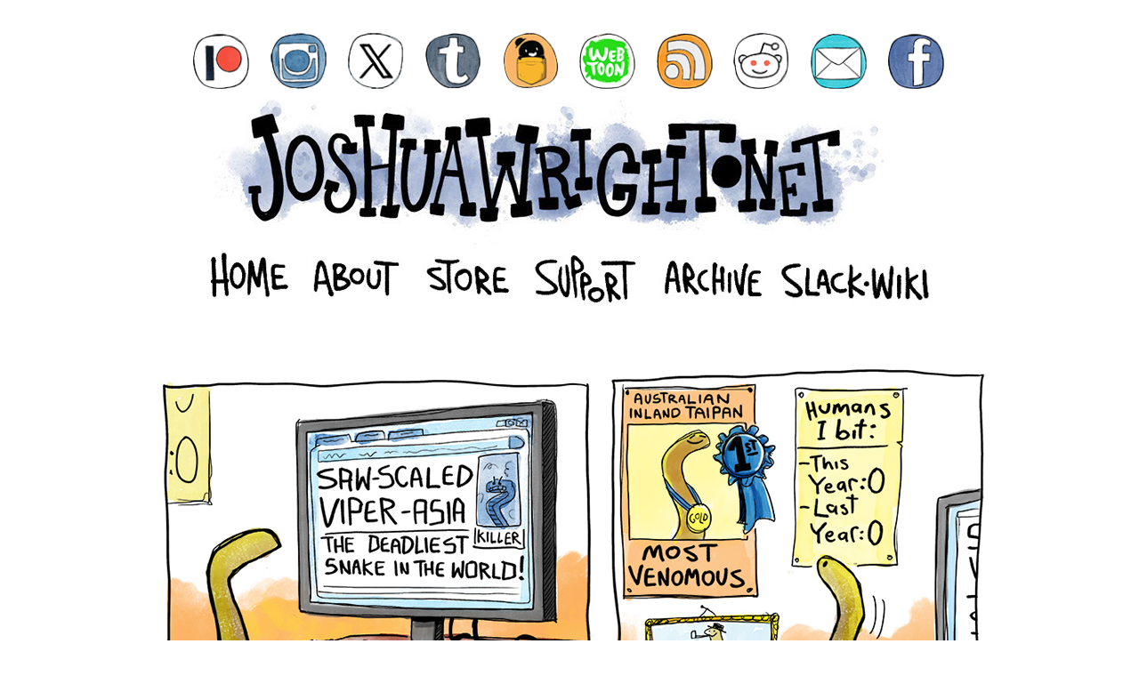

--- FILE ---
content_type: text/html
request_url: https://joshuawright.net/king-kang-comics-005.html
body_size: 3087
content:
<!DOCTYPE html>
<html class="nojs html css_verticalspacer" lang="en-GB">
 <head>

  <meta http-equiv="Content-type" content="text/html;charset=UTF-8"/>
  <meta name="generator" content="2018.1.0.386"/>
  
  <script type="text/javascript">
   // Update the 'nojs'/'js' class on the html node
document.documentElement.className = document.documentElement.className.replace(/\bnojs\b/g, 'js');

// Check that all required assets are uploaded and up-to-date
if(typeof Muse == "undefined") window.Muse = {}; window.Muse.assets = {"required":["museutils.js", "museconfig.js", "jquery.musepolyfill.bgsize.js", "jquery.watch.js", "require.js", "king-kang-comics-005.css"], "outOfDate":[]};
</script>
  
  <link rel="shortcut icon" href="images/australis---bare---buttonless-master-favicon.ico?crc=3957737714"/>
  <title>King Kang Comics 005</title>
  <!-- CSS -->
  <link rel="stylesheet" type="text/css" href="css/site_global.css?crc=133583279"/>
  <link rel="stylesheet" type="text/css" href="css/master_australis---bare---buttonless-master.css?crc=456189123"/>
  <link rel="stylesheet" type="text/css" href="css/king-kang-comics-005.css?crc=3817892973" id="pagesheet"/>
    <!--custom head HTML-->
  <!-- Global site tag (gtag.js) - Google Analytics -->
<script async src="https://www.googletagmanager.com/gtag/js?id=UA-110453402-1"></script>
<script>
  window.dataLayer = window.dataLayer || [];
  function gtag(){dataLayer.push(arguments);}
  gtag('js', new Date());

  gtag('config', 'UA-110453402-1');
</script>
 </head>
 <body>

  <div class="clearfix" id="page"><!-- group -->
   <div class="clearfix grpelem" id="pu185949"><!-- column -->
    <div class="clearfix colelem" id="u185949"><!-- group -->
     <a class="nonblock nontext grpelem" id="u185950" href="https://www.patreon.com/slackwyrm" target="_blank" title="Patreon"><!-- simple frame --></a>
     <div class="clearfix grpelem" id="pu185951"><!-- group -->
      <div class="clearfix grpelem" id="u185951"><!-- group -->
       <a class="nonblock nontext grpelem" id="u185953" href="https://www.instagram.com/joshhamwright/" target="_blank" title="Instagram"><!-- simple frame --></a>
       <a class="nonblock nontext grpelem" id="u185955" href="http://joshua-wright.tumblr.com/" target="_blank" title="Tumblr"><!-- simple frame --></a>
       <a class="nonblock nontext grpelem" id="u185952" href="http://www.joshuawright.net/rss_joshuawright.xml" target="_blank" title="Let me know if this RSS feed isn't working for you. I think I know what I'm doing but only you can tell me for sure."><!-- simple frame --></a>
       <a class="nonblock nontext grpelem" id="u185954" href="mailto:joshuahamishwright@gmail.com" target="_blank" title="Email me"><!-- simple frame --></a>
      </div>
      <a class="nonblock nontext grpelem" id="u185958" href="https://www.reddit.com/r/SlackWyrm/" target="_blank" title="Sub-Reddit"><!-- simple frame --></a>
      <a class="nonblock nontext grpelem" id="u185960" href="https://twitter.com/joshhamwright" target="_blank" title="Twitter/X"><!-- simple frame --></a>
      <a class="nonblock nontext grpelem" id="u185957" href="https://tapas.io/series/Slack-Wyrm" target="_blank" title="Tapas"><!-- simple frame --></a>
      <a class="nonblock nontext grpelem" id="u185956" href="https://www.webtoons.com/en/challenge/slack-wyrm/list?title_no=36932" target="_blank" title="WebToon"><!-- simple frame --></a>
     </div>
     <a class="nonblock nontext grpelem" id="u185959" href="https://www.facebook.com/profile.php?id=61556162594804" target="_blank"><!-- simple frame --></a>
    </div>
    <div class="clearfix colelem" id="pu16332"><!-- group -->
     <div class="clip_frame grpelem" id="u16332"><!-- image -->
      <img class="block" id="u16332_img" src="images/banner%20-%20joshua%20wright%20dot%20net%20with%20wiki.jpg?crc=4125939253" alt="" width="764" height="234"/>
     </div>
     <a class="nonblock nontext grpelem" id="u16305" href="index.html" data-href="page:U74"><!-- simple frame --></a>
     <a class="nonblock nontext grpelem" id="u86771" href="index.html" data-href="page:U74"><!-- simple frame --></a>
     <a class="nonblock nontext grpelem" id="u86772" href="about.html" data-href="page:U80"><!-- simple frame --></a>
     <a class="nonblock nontext grpelem" id="u86773" href="stores.html" data-href="page:U59458"><!-- simple frame --></a>
     <a class="nonblock nontext grpelem" id="u86774" href="donations.html" data-href="page:U36828"><!-- simple frame --></a>
     <a class="nonblock nontext grpelem" id="u86775" href="archive.html" data-href="page:U7073"><!-- simple frame --></a>
     <a class="nonblock nontext grpelem" id="u86776" href="slack-wiki.html" data-href="page:U85555"><!-- simple frame --></a>
    </div>
    <!-- m_editable region-id="editable-static-tag-U16624-BP_infinity" template="king-kang-comics-005.html" data-type="image" -->
    <div class="clip_frame colelem" id="u16624" data-muse-uid="U16624" data-muse-type="img_frame"><!-- image -->
     <img class="block" id="u16624_img" src="images/picture%20-%20aust%20splendiferous%20-%2005.jpg?crc=268683268" alt="" width="960" height="1200" data-muse-src="images/picture%20-%20aust%20splendiferous%20-%2005.jpg?crc=268683268"/>
    </div>
    <!-- /m_editable -->
    <div class="clearfix colelem" id="u16634"><!-- group -->
     <!-- m_editable region-id="editable-static-tag-U16637" template="king-kang-comics-005.html" data-type="html" data-ice-options="clickable" data-ice-editable="link" -->
     <a class="nonblock nontext museBGSize grpelem" id="u16637" href="king-kang-comics-004.html" data-href="page:U16564" data-muse-uid="U16637"><!-- simple frame --></a>
     <!-- /m_editable -->
     <!-- m_editable region-id="editable-static-tag-U16635" template="king-kang-comics-005.html" data-type="html" data-ice-options="clickable" data-ice-editable="link" -->
     <a class="nonblock nontext museBGSize grpelem" id="u16635" href="king-kang-comics-001.html" data-href="page:U16276" data-muse-uid="U16635"><!-- simple frame --></a>
     <!-- /m_editable -->
     <!-- m_editable region-id="editable-static-tag-U16636" template="king-kang-comics-005.html" data-type="html" data-ice-options="clickable" data-ice-editable="link" -->
     <a class="nonblock nontext museBGSize grpelem" id="u16636" href="king-kang-comics-006.html" data-href="page:U18069" data-muse-uid="U16636"><!-- simple frame --></a>
     <!-- /m_editable -->
    </div>
   </div>
   <div class="verticalspacer" data-offset-top="1738" data-content-above-spacer="1738" data-content-below-spacer="94"></div>
   <div class="clearfix grpelem" id="u16344-4" data-IBE-flags="txtStyleSrc"><!-- content -->
    <p>All content (C) 2001-2025. Joshua Wright.</p>
   </div>
  </div>
  <div class="preload_images">
   <img class="preload" src="images/button%20-%20previous-rollover.jpg?crc=3900957576" alt=""/>
   <img class="preload" src="images/button%20-%20start-rollover.jpg?crc=4043569176" alt=""/>
   <img class="preload" src="images/button%20-%20next-rollover.jpg?crc=4103906955" alt=""/>
  </div>
  <!-- Other scripts -->
  <script type="text/javascript">
   // Decide whether to suppress missing file error or not based on preference setting
var suppressMissingFileError = false
</script>
  <script type="text/javascript">
   window.Muse.assets.check=function(c){if(!window.Muse.assets.checked){window.Muse.assets.checked=!0;var b={},d=function(a,b){if(window.getComputedStyle){var c=window.getComputedStyle(a,null);return c&&c.getPropertyValue(b)||c&&c[b]||""}if(document.documentElement.currentStyle)return(c=a.currentStyle)&&c[b]||a.style&&a.style[b]||"";return""},a=function(a){if(a.match(/^rgb/))return a=a.replace(/\s+/g,"").match(/([\d\,]+)/gi)[0].split(","),(parseInt(a[0])<<16)+(parseInt(a[1])<<8)+parseInt(a[2]);if(a.match(/^\#/))return parseInt(a.substr(1),
16);return 0},f=function(f){for(var g=document.getElementsByTagName("link"),j=0;j<g.length;j++)if("text/css"==g[j].type){var l=(g[j].href||"").match(/\/?css\/([\w\-]+\.css)\?crc=(\d+)/);if(!l||!l[1]||!l[2])break;b[l[1]]=l[2]}g=document.createElement("div");g.className="version";g.style.cssText="display:none; width:1px; height:1px;";document.getElementsByTagName("body")[0].appendChild(g);for(j=0;j<Muse.assets.required.length;){var l=Muse.assets.required[j],k=l.match(/([\w\-\.]+)\.(\w+)$/),i=k&&k[1]?
k[1]:null,k=k&&k[2]?k[2]:null;switch(k.toLowerCase()){case "css":i=i.replace(/\W/gi,"_").replace(/^([^a-z])/gi,"_$1");g.className+=" "+i;i=a(d(g,"color"));k=a(d(g,"backgroundColor"));i!=0||k!=0?(Muse.assets.required.splice(j,1),"undefined"!=typeof b[l]&&(i!=b[l]>>>24||k!=(b[l]&16777215))&&Muse.assets.outOfDate.push(l)):j++;g.className="version";break;case "js":j++;break;default:throw Error("Unsupported file type: "+k);}}c?c().jquery!="1.8.3"&&Muse.assets.outOfDate.push("jquery-1.8.3.min.js"):Muse.assets.required.push("jquery-1.8.3.min.js");
g.parentNode.removeChild(g);if(Muse.assets.outOfDate.length||Muse.assets.required.length)g="Some files on the server may be missing or incorrect. Clear browser cache and try again. If the problem persists please contact website author.",f&&Muse.assets.outOfDate.length&&(g+="\nOut of date: "+Muse.assets.outOfDate.join(",")),f&&Muse.assets.required.length&&(g+="\nMissing: "+Muse.assets.required.join(",")),suppressMissingFileError?(g+="\nUse SuppressMissingFileError key in AppPrefs.xml to show missing file error pop up.",console.log(g)):alert(g)};location&&location.search&&location.search.match&&location.search.match(/muse_debug/gi)?
setTimeout(function(){f(!0)},5E3):f()}};
var muse_init=function(){require.config({baseUrl:""});require(["jquery","museutils","whatinput","jquery.musepolyfill.bgsize","jquery.watch"],function(c){var $ = c;$(document).ready(function(){try{
window.Muse.assets.check($);/* body */
Muse.Utils.transformMarkupToFixBrowserProblemsPreInit();/* body */
Muse.Utils.prepHyperlinks(true);/* body */
Muse.Utils.makeButtonsVisibleAfterSettingMinWidth();/* body */
Muse.Utils.fullPage('#page');/* 100% height page */
Muse.Utils.showWidgetsWhenReady();/* body */
Muse.Utils.transformMarkupToFixBrowserProblems();/* body */
}catch(b){if(b&&"function"==typeof b.notify?b.notify():Muse.Assert.fail("Error calling selector function: "+b),false)throw b;}})})};

</script>
  <!-- RequireJS script -->
  <script src="scripts/require.js?crc=7928878" type="text/javascript" async data-main="scripts/museconfig.js?crc=310584261" onload="if (requirejs) requirejs.onError = function(requireType, requireModule) { if (requireType && requireType.toString && requireType.toString().indexOf && 0 <= requireType.toString().indexOf('#scripterror')) window.Muse.assets.check(); }" onerror="window.Muse.assets.check();"></script>
   </body>
</html>


--- FILE ---
content_type: text/css
request_url: https://joshuawright.net/css/master_australis---bare---buttonless-master.css?crc=456189123
body_size: 485
content:
#u185950{opacity:1;-ms-filter:"progid:DXImageTransform.Microsoft.Alpha(Opacity=100)";filter:alpha(opacity=100);background:transparent url("../images/button%20-%20patreon-normal.png?crc=3980056376") no-repeat left top;background-size:contain;}#u185950:hover{opacity:1;-ms-filter:"progid:DXImageTransform.Microsoft.Alpha(Opacity=100)";filter:alpha(opacity=100);background:transparent url("../images/button%20-%20patreon-rollover.png?crc=3809718337") no-repeat left top;background-size:contain;}#u185949,#u185951{border-width:0px;border-color:transparent;background-color:transparent;}#u185953{opacity:1;-ms-filter:"progid:DXImageTransform.Microsoft.Alpha(Opacity=100)";filter:alpha(opacity=100);background:transparent url("../images/button%20-%20instagram-normal.png?crc=71600609") no-repeat left top;background-size:contain;}#u185953:hover{opacity:1;-ms-filter:"progid:DXImageTransform.Microsoft.Alpha(Opacity=100)";filter:alpha(opacity=100);background:transparent url("../images/button%20-%20instagram-rollover.png?crc=43886626") no-repeat left top;background-size:contain;}#u185955{opacity:1;-ms-filter:"progid:DXImageTransform.Microsoft.Alpha(Opacity=100)";filter:alpha(opacity=100);background:transparent url("../images/button%20-%20tumblr-normal.png?crc=4117035631") no-repeat left top;background-size:contain;}#u185955:hover{opacity:1;-ms-filter:"progid:DXImageTransform.Microsoft.Alpha(Opacity=100)";filter:alpha(opacity=100);background:transparent url("../images/button%20-%20tumblr-rollover.png?crc=134026658") no-repeat left top;background-size:contain;}#u185952{opacity:1;-ms-filter:"progid:DXImageTransform.Microsoft.Alpha(Opacity=100)";filter:alpha(opacity=100);background:transparent url("../images/button%20-%20rss-normal.png?crc=4043649734") no-repeat left top;background-size:contain;}#u185952:hover{opacity:1;-ms-filter:"progid:DXImageTransform.Microsoft.Alpha(Opacity=100)";filter:alpha(opacity=100);background:transparent url("../images/button%20-%20rss-rollover.png?crc=220383699") no-repeat left top;background-size:contain;}#u185954{opacity:1;-ms-filter:"progid:DXImageTransform.Microsoft.Alpha(Opacity=100)";filter:alpha(opacity=100);background:transparent url("../images/button%20-%20mail-normal.png?crc=4212826043") no-repeat left top;background-size:contain;}#u185954:hover{opacity:1;-ms-filter:"progid:DXImageTransform.Microsoft.Alpha(Opacity=100)";filter:alpha(opacity=100);background:transparent url("../images/button%20-%20mail-rollover.png?crc=3913728317") no-repeat left top;background-size:contain;}#u185958{opacity:1;-ms-filter:"progid:DXImageTransform.Microsoft.Alpha(Opacity=100)";filter:alpha(opacity=100);background:transparent url("../images/button%20-%20reddit-normal.png?crc=518788922") no-repeat left top;background-size:contain;}#u185958:hover{opacity:1;-ms-filter:"progid:DXImageTransform.Microsoft.Alpha(Opacity=100)";filter:alpha(opacity=100);background:transparent url("../images/button%20-%20reddit-rollover.png?crc=419511446") no-repeat left top;background-size:contain;}#u185960{opacity:1;-ms-filter:"progid:DXImageTransform.Microsoft.Alpha(Opacity=100)";filter:alpha(opacity=100);background:transparent url("../images/button%20-%20x-normal.png?crc=446696510") no-repeat left top;background-size:contain;}#u185960:hover{opacity:1;-ms-filter:"progid:DXImageTransform.Microsoft.Alpha(Opacity=100)";filter:alpha(opacity=100);background:transparent url("../images/button%20-%20x-rollover.png?crc=220634791") no-repeat left top;background-size:contain;}#u185957{opacity:1;-ms-filter:"progid:DXImageTransform.Microsoft.Alpha(Opacity=100)";filter:alpha(opacity=100);background:transparent url("../images/button%20-%20tapas-normal.png?crc=4245691584") no-repeat left top;background-size:contain;}#u185957:hover{opacity:1;-ms-filter:"progid:DXImageTransform.Microsoft.Alpha(Opacity=100)";filter:alpha(opacity=100);background:transparent url("../images/button%20-%20tapas-rollover.png?crc=4213548886") no-repeat left top;background-size:contain;}#u185956{opacity:1;-ms-filter:"progid:DXImageTransform.Microsoft.Alpha(Opacity=100)";filter:alpha(opacity=100);background:transparent url("../images/button%20-%20webtoon-normal.png?crc=4122714873") no-repeat left top;background-size:contain;}#u185956:hover{opacity:1;-ms-filter:"progid:DXImageTransform.Microsoft.Alpha(Opacity=100)";filter:alpha(opacity=100);background:transparent url("../images/button%20-%20webtoon-rollover.png?crc=182853306") no-repeat left top;background-size:contain;}#u185959{opacity:1;-ms-filter:"progid:DXImageTransform.Microsoft.Alpha(Opacity=100)";filter:alpha(opacity=100);background:transparent url("../images/button%20-%20facebook-normal.png?crc=417891984") no-repeat left top;background-size:contain;}#u185959:hover{opacity:1;-ms-filter:"progid:DXImageTransform.Microsoft.Alpha(Opacity=100)";filter:alpha(opacity=100);background:transparent url("../images/button%20-%20facebook-rollover.png?crc=3803474562") no-repeat left top;background-size:contain;}#u16332{background-color:transparent;}#u86771{opacity:1;-ms-filter:"progid:DXImageTransform.Microsoft.Alpha(Opacity=100)";filter:alpha(opacity=100);background:transparent url("../images/button%20-%20banner%20home-normal.jpg?crc=377085312") no-repeat left top;background-size:contain;}#u86771:hover{opacity:1;-ms-filter:"progid:DXImageTransform.Microsoft.Alpha(Opacity=100)";filter:alpha(opacity=100);background:transparent url("../images/button%20-%20banner%20home-rollover.jpg?crc=3844879276") no-repeat left top;background-size:contain;}#u86772{opacity:1;-ms-filter:"progid:DXImageTransform.Microsoft.Alpha(Opacity=100)";filter:alpha(opacity=100);background:transparent url("../images/button%20-%20banner%20about-normal.jpg?crc=323364818") no-repeat left top;background-size:contain;}#u86772:hover{opacity:1;-ms-filter:"progid:DXImageTransform.Microsoft.Alpha(Opacity=100)";filter:alpha(opacity=100);background:transparent url("../images/button%20-%20banner%20about-rollover.jpg?crc=3893908080") no-repeat left top;background-size:contain;}#u86773{opacity:1;-ms-filter:"progid:DXImageTransform.Microsoft.Alpha(Opacity=100)";filter:alpha(opacity=100);background:transparent url("../images/button%20-%20banner%20store-normal.jpg?crc=4070813660") no-repeat left top;background-size:contain;}#u86773:hover{opacity:1;-ms-filter:"progid:DXImageTransform.Microsoft.Alpha(Opacity=100)";filter:alpha(opacity=100);background:transparent url("../images/button%20-%20banner%20store-rollover.jpg?crc=4246591996") no-repeat left top;background-size:contain;}#u86774{opacity:1;-ms-filter:"progid:DXImageTransform.Microsoft.Alpha(Opacity=100)";filter:alpha(opacity=100);background:transparent url("../images/button%20-%20banner%20support-normal.jpg?crc=4030173189") no-repeat left top;background-size:contain;}#u86774:hover{opacity:1;-ms-filter:"progid:DXImageTransform.Microsoft.Alpha(Opacity=100)";filter:alpha(opacity=100);background:transparent url("../images/button%20-%20banner%20support-rollover.jpg?crc=70713485") no-repeat left top;background-size:contain;}#u86775{opacity:1;-ms-filter:"progid:DXImageTransform.Microsoft.Alpha(Opacity=100)";filter:alpha(opacity=100);background:transparent url("../images/button%20-%20banner%20archive-normal.jpg?crc=3806655132") no-repeat left top;background-size:contain;}#u86775:hover{opacity:1;-ms-filter:"progid:DXImageTransform.Microsoft.Alpha(Opacity=100)";filter:alpha(opacity=100);background:transparent url("../images/button%20-%20banner%20archive-rollover.jpg?crc=245600497") no-repeat left top;background-size:contain;}#u86776{opacity:1;-ms-filter:"progid:DXImageTransform.Microsoft.Alpha(Opacity=100)";filter:alpha(opacity=100);background:transparent url("../images/button%20-%20banner%20wiki-normal.jpg?crc=295500246") no-repeat left top;background-size:contain;}#u86776:hover{opacity:1;-ms-filter:"progid:DXImageTransform.Microsoft.Alpha(Opacity=100)";filter:alpha(opacity=100);background:transparent url("../images/button%20-%20banner%20wiki-rollover.jpg?crc=484192917") no-repeat left top;background-size:contain;}#u16344-4{background-color:transparent;color:#1F325E;text-align:center;font-size:15px;line-height:18px;font-family:Trebuchet, Trebuchet MS, Tahoma, Arial, sans-serif;font-weight:bold;}

--- FILE ---
content_type: text/css
request_url: https://joshuawright.net/css/king-kang-comics-005.css?crc=3817892973
body_size: 642
content:
.version.king_kang_comics_005{color:#0000E3;background-color:#906C6D;}#page{z-index:1;width:960px;min-height:2233px;background-image:none;border-width:0px;border-color:#000000;background-color:transparent;padding-bottom:18px;margin-left:auto;margin-right:auto;}#pu185949{z-index:21;width:0.01px;margin-right:-10000px;margin-top:37px;}#u185949{z-index:21;width:844px;margin-left:57px;position:relative;}#u185950{z-index:27;width:63px;height:63px;position:relative;margin-right:-10000px;}#pu185951{z-index:22;width:0.01px;margin-right:-10000px;margin-left:87px;}#u185951{z-index:22;width:669px;position:relative;margin-right:-10000px;}#u185953{z-index:24;width:63px;height:63px;position:relative;margin-right:-10000px;}#u185955{z-index:23;width:63px;height:63px;position:relative;margin-right:-10000px;left:174px;}#u185952{z-index:26;width:63px;height:63px;position:relative;margin-right:-10000px;left:434px;}#u185954{z-index:25;width:63px;height:63px;position:relative;margin-right:-10000px;left:607px;}#u185958{z-index:28;width:63px;height:63px;position:relative;margin-right:-10000px;left:520px;}#u185960{z-index:29;width:63px;height:63px;position:relative;margin-right:-10000px;left:87px;}#u185957{z-index:30;width:63px;height:63px;position:relative;margin-right:-10000px;left:261px;}#u185956{z-index:31;width:63px;height:63px;position:relative;margin-right:-10000px;left:347px;}#u185959{z-index:32;width:63px;height:63px;position:relative;margin-right:-10000px;left:781px;}#u185950:hover,#u185953:hover,#u185955:hover,#u185952:hover,#u185954:hover,#u185958:hover,#u185960:hover,#u185957:hover,#u185956:hover,#u185959:hover{width:63px;height:63px;min-height:0px;margin:0px -10000px 0px 0px;}#pu16332{z-index:2;width:0.01px;margin-left:57px;}#u16332{z-index:2;width:798px;position:relative;margin-right:-10000px;left:24px;}#u16332_img{padding-right:34px;padding-bottom:19px;}#u16305{z-index:14;width:756px;height:128px;position:relative;margin-right:-10000px;margin-top:27px;left:38px;}.ie #u16305{background-color:#FFFFFF;opacity:0.01;-ms-filter:"progid:DXImageTransform.Microsoft.Alpha(Opacity=1)";filter:alpha(opacity=1);}#u86771{z-index:15;width:126px;height:81px;position:relative;margin-right:-10000px;margin-top:172px;}#u86771:hover{width:126px;height:81px;min-height:0px;margin:172px -10000px 0px 0px;}#u86772{z-index:16;width:122px;height:81px;position:relative;margin-right:-10000px;margin-top:172px;left:126px;}#u86772:hover{width:122px;height:81px;min-height:0px;margin:172px -10000px 0px 0px;}#u86773{z-index:17;width:120px;height:81px;position:relative;margin-right:-10000px;margin-top:172px;left:248px;}#u86773:hover{width:120px;height:81px;min-height:0px;margin:172px -10000px 0px 0px;}#u86774{z-index:18;width:148px;height:81px;position:relative;margin-right:-10000px;margin-top:172px;left:368px;}#u86774:hover{width:148px;height:81px;min-height:0px;margin:172px -10000px 0px 0px;}#u86775{z-index:19;width:136px;height:81px;position:relative;margin-right:-10000px;margin-top:172px;left:516px;}#u86775:hover{width:136px;height:81px;min-height:0px;margin:172px -10000px 0px 0px;}#u86776{z-index:20;width:194px;height:81px;position:relative;margin-right:-10000px;margin-top:172px;left:652px;}#u86776:hover{width:194px;height:81px;min-height:0px;margin:172px -10000px 0px 0px;}#u16624{z-index:8;width:960px;background-color:transparent;margin-top:53px;position:relative;}#u16634{z-index:10;width:667px;border-width:0px;border-color:transparent;background-color:transparent;margin-left:146px;margin-top:68px;position:relative;}#u16637{z-index:13;width:233px;height:64px;opacity:1;-ms-filter:"progid:DXImageTransform.Microsoft.Alpha(Opacity=100)";filter:alpha(opacity=100);position:relative;margin-right:-10000px;background:transparent url("../images/button%20-%20previous-normal.jpg?crc=3857732787") no-repeat left top;background-size:contain;}#u16637:hover{opacity:1;-ms-filter:"progid:DXImageTransform.Microsoft.Alpha(Opacity=100)";filter:alpha(opacity=100);width:233px;height:64px;min-height:0px;margin:0px -10000px 0px 0px;background:transparent url("../images/button%20-%20previous-rollover.jpg?crc=3900957576") no-repeat left top;background-size:contain;}#u16635{z-index:12;width:153px;height:64px;opacity:1;-ms-filter:"progid:DXImageTransform.Microsoft.Alpha(Opacity=100)";filter:alpha(opacity=100);position:relative;margin-right:-10000px;left:269px;background:transparent url("../images/button%20-%20start-normal.jpg?crc=3895463541") no-repeat left top;background-size:contain;}#u16635:hover{opacity:1;-ms-filter:"progid:DXImageTransform.Microsoft.Alpha(Opacity=100)";filter:alpha(opacity=100);width:153px;height:64px;min-height:0px;margin:0px -10000px 0px 0px;background:transparent url("../images/button%20-%20start-rollover.jpg?crc=4043569176") no-repeat left top;background-size:contain;}#u16636{z-index:11;width:209px;height:64px;opacity:1;-ms-filter:"progid:DXImageTransform.Microsoft.Alpha(Opacity=100)";filter:alpha(opacity=100);position:relative;margin-right:-10000px;left:458px;background:transparent url("../images/button%20-%20next-normal.jpg?crc=3955393788") no-repeat left top;background-size:contain;}#u16636:hover{opacity:1;-ms-filter:"progid:DXImageTransform.Microsoft.Alpha(Opacity=100)";filter:alpha(opacity=100);width:209px;height:64px;min-height:0px;margin:0px -10000px 0px 0px;background:transparent url("../images/button%20-%20next-rollover.jpg?crc=4103906955") no-repeat left top;background-size:contain;}.css_verticalspacer .verticalspacer{height:calc(100vh - 1832px);}#u16344-4{z-index:4;width:440px;min-height:38px;position:relative;margin-right:-10000px;left:260px;}#muse_css_mq,.html{background-color:#FFFFFF;}body{position:relative;min-width:960px;padding-bottom:38px;}.verticalspacer{min-height:457px;}